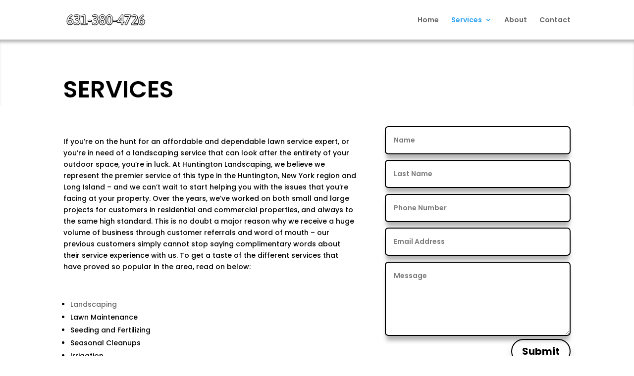

--- FILE ---
content_type: text/css
request_url: https://www.huntingtonlandscapingexperts.com/wp-content/et-cache/14/et-core-unified-14.min.css?ver=1732995911
body_size: -14
content:
@media (max-width:980px){.et_non_fixed_nav.et_transparent_nav #main-header,.et_non_fixed_nav.et_transparent_nav #top-header,.et_fixed_nav #main-header,.et_fixed_nav #top-header{position:fixed}}.et_mobile_menu{overflow:scroll!important;max-height:100vh}.mobile_menu_bar:after{content:'MENU';bottom:10px;left:10%;position:relative!important;color:#000000}.mobile_nav.opened .mobile_menu_bar:before{content:'\4d'}@media only screen and (max-width:767px){body header img#logo{max-width:70%!important;max-height:80%!important;height:auto!important;width:auto!important}}